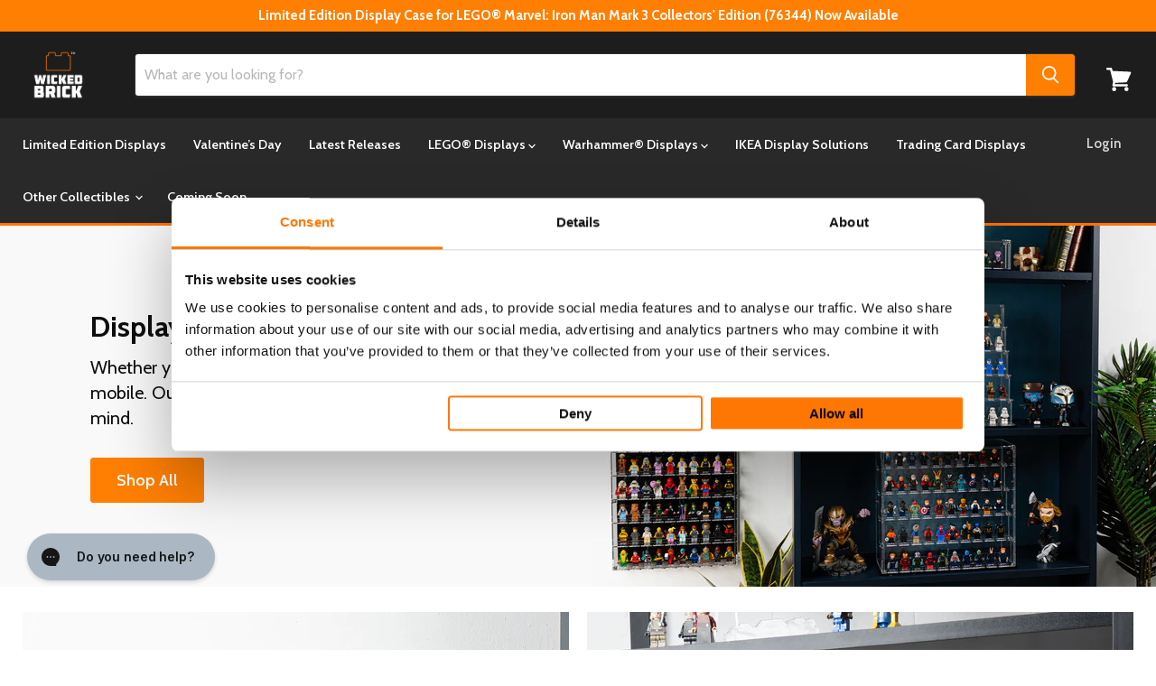

--- FILE ---
content_type: application/javascript; charset=utf-8
request_url: https://searchanise-ef84.kxcdn.com/preload_data.6B6K7V6X4Y.js
body_size: 10872
content:
window.Searchanise.preloadedSuggestions=['lego star wars','star wars','speed champions','harry potter','lord of the rings','millennium falcon','minifigure display','f1 display case','minifigure display case','death star','display case','at at','wall mount','star trek','wall mounted','back to the future','millennium falcon 75192','razor crest','disney castle','one piece','home alone','star wars lego','lego f1','lego marvel','game boy','lego star wars helmets','stranger things','titanic display','lego batman','jango fett','x wing','barad dur','lego technic','lego star wars ucs','jurassic park','star destroyer','black pearl','ikea kallax','brickheadz display','display stand','dark falcon','lego batmobile','millenium falcon','avengers tower','star wars at at','limited edition','daily bugle','tie interceptor','the shire','lego star wars millenium falcon','warhammer 40k','lego venator stand','rivendell set','star trek enterprise display case','funko pop','nightmare before christmas','t rex','lego mini figure display cases','captain jack sparrow\'s pirate ship','up house','limited edition wall mounted for lego f1 collectible','mario kart','beauty and the beast','formula one','limited edition speed champions','limited edition wall mounted collectible f1 race cars','fast and furious','tie fighter','ucs jabba’s sail barge','lego venator','hogwarts castle','hocus pocus','transformers lego','lego concorde','lego art','lego display case','ucs millennium falcon','dune ornithopter','indiana jones','lego minifigure display cases','ikea billy','lego architecture','notre dame','lego star wars case','diagon alley','van gogh','spider man','home alone display case','billy bookcase','lego harry potter','custom cases','eiffel tower','jango fett starship','ghostbusters ecto-1','lego jaws','lego speed champions','snow white','lego star wars display case','lego star wars stands','milky way','dungeons and dragons','the goonies','the office','lego botanicals','limited edition optimus prime','minifigure display wall','saturn v','orient express','sail barge','limited edition f1 speed champions','limited edition technic skyline','star wars ucs razor crest','lego ninjago limited edition','at st','brick headz','space shuttle','lego icons','mclaren p1','beauty and the beast castle','iron man','star wars case','super mario','the simpsons','lego star wars at at','lego star wars display stands','warhammer display','lego delorean','starry night','mos eisley cantina','star wars display case','lego lord of the rings','imperial star destroyer','optimus prime','jack sparrow','mclaren f1','twilight house','ucs slave 1','pirates of the caribbean','endurance shackleton','lego fortnite','lego ferrari','lego rivendell','r2 d2','star wars helmet','republic gunship','speed champion','wall e','botanical garden','lego ninjago','lego star wars minifigures case','enterprise star trek','vases for lego flowers','kill team','van gogh sunflowers','red bull','lego disney','lego star wars death star','lego helmet display case','tantive iv','jurassic world','lego titanic','u wing','marvel display case','hogwarts express','lego minifigure','lamborghini sián','nigel mansell','mini figure display','speed champions formula 1','arkham asylum','ferrari f1','lego star wars minifigures','friends central perk','boba fett','star wars ucs','lightsaber display stand','lego endurance','star wars logo','minifigure case','lego space','creel house','assembly instructions','pac man','ucs at-at','bonsai tree','tie bomber','y wing','jabba sail barge','great wave','star wars stand','tyrannosaurus rex','lego porsche 911','gringotts bank','lego cases','batman batmobile','disney camera','botanical collection','ford gt','star wars helmets','star wars diorama','batmobile tumbler','lego r2d2','lego christmas','guardians of the galaxy','f1 speed champions','willy wonka','river steamboat','winnie the pooh','motorised lighthouse','battle bus','space wolves','hei hei','ferrari daytona','going merry','millenium falcon 75371','lion knights castle','x mansion','lego porsche','star fighter arc 170','wall mounted display case','bumble bee','lego star wars stand','plaque for warhammer 40,000','lego ideas','display base','krusty burger','bugatti chiron','display case star wars','ucs x wing','milky way display case','display cases','land rover defender','star wars stands','lego star wars venator-class','display case for lego','lego helmet','black series','neuschwanstein castle','lego flowers','lego up house','harry potter hogwarts','wall mount lego','game boy lego','display stands','trevi fountain','lego t rex','galaxy explorer','ayrton senna','at te','wall mounted display','lego minifigures','darth vader','nintendo nes','ghost busters','oversized miniature display case','lego display','lego titanic display cases','statue of liberty','10360 shuttle carrier aircraft','artemis space','display case for jaws','one piece lego','blacktron renegade','lego the legend of zelda great deku tree','friends apartments','lego minifigures display','ikea billy bookcase','himeji castle','captain america shield','keith haring','lego colosseum','slave one','italian riviera','land rover','aston martin','twilight the cullen house','lego star wars at at-at','viking village','lego brickheadz','light house','mini figures','display stand for lego star wars','christmas tree','notre dame de paris','goonies display','funko pop display','saturn v rocket','tranquil garden','lego rivendell display case','jedi interceptor','lego star wars helmet','soundwave display case','lego star wars venator','tuxedo cat','obi wan','lilo and stitch','hot toys','jango fett\'s firespray-class starship','mandalorian starfighter','lego display stand','ucs falcon','lego vase','pixar lamp','mercedes-amg f1','car display cases','haunted house','love lego','star wars display','dinosaur fossils','batman tumbler','imperial shuttle','the great wave','lego cars','lego transformers','lego star wars at st','x men','x wing 75355','old trafford','warhammer display cases','lord of the ring','display podium','wicked lego sets','super star destroyer','senna mclaren f1','ucs at at','lego back to the future','lego horizon','mos eisley','wall e and eve','mini figure','bad batch','windows for kallax','lego spider man','love limited edition','concorde wall mount','lego case','à wing','lego figure display cases','ferrari sf-24 f1 car','lukes landspeeder','lego stand','25th anniversary','concorde display case','lego star wars cases','batman gotham city','batman batwing','infinity gauntlet','display case for death star','lego tallneck','lego millennium falcon','ford mustang','natural history museum','lego formula 1','steamboat willie','wall display','spider verse','millennium falcon 75257','james bond','death guard','darth vader helmet','lego lamborghini','lego orient express display case','sanctum sanctorum','lego simpsons','tudor corner','lego helmets','lego tyrannosaurus rex 76968','hocus pocus display','n1 starfighter','assembly instructions for','lego wall mount','lego stands','lego star wars display stand','tree house','harry potter castle','dark angels','jango fett\'s firespray-class starship 75409','minifigure display case wall','mighty bowser','gift card','millennium falcon 75375','piranha plant','minifig display case','lego ucs','lego speed','onyx cinder','nasa apollo saturn v','gremlins gizmo','display case lego','lilo and stitch house','age of sigmar','lego star wars falcon','light saber','lego star trek','modular display case','lego disney 100','lego eiffel tower','pac-man arcade','sesame street','speed champion\'s','minifigure stand','display stand for millennium 75192','minifigure display stand','star wars display stand','lego dungeons and dragons','blood angels','lego star wars display cases','ucs republic gunship','the endurance','haunted mansion','lego jurassic park','hot wheels','speed champions f1','lego display cases','display stand star wars','doctor who','lego technic porsche gt3','star wars minifigure','williams fw14b','lego mandalorian','ucs tie','lego star','lego castle','yellow submarine','fortnite battle bus','lego daily bugle','cloud city','willy wonka & the chocolate factory','star wars sign','sith infiltrator','star wars chewbacca','lego enterprise','billy bookcase display window','gotham city','brickheadz stand','lego technic red bull','lego star wars diorama','deku tree','star destroyer 75252 display cases','jedi bob','nissan skyline','boba fett starship','lego lighthouse','ducati panigale v4 s','lego death star','cullen house','a frame cabin','shelby cobra','display star wars','ghost and phantom ii','star wars lego display cases','jazz club','luxo jr','lego wall mount display','lamborghini countach','hogsmeade village','lego star wars r2d2','batmobile classic','time machine','f1 lego','the nightmare before christmas','wall-e & eve display','k2 so','lego star wars dark falcon','hogwarts castle and grounds','international space station','lego creator','jaws display case','ucs star wars','lego galaxy','grand piano','lego star wars millenium falcon stand','taj mahal','lego minifigure display','the burrow','mercedes f1','lego 2 fast 2 furious','lion el jonson','kylo ren','lego car','ahsoka tano','display case for lego architecture','invisible hand','wars desert skiff and sarlacc pit 75396','lego star wars death star case','optimus prime display case','lego spiderman','lunar lander','ucs razor crest','jedi starfighter','black panther','coruscant gunship','stackable display case','milky way galaxy','acclamator-class assault','helmet stand','lego starry night','pirate ship','lego ghostbusters','milano guardians','display case for lego star wars','slave i','minifig display','london telephone box','lego ecto-1','medieval blacksmith','custom printed background','lego orchid','snow speeder','endurance display','lego jurassic','lego the shire','lego tree','f1 stand','book nook','lego f1 speed champions','lego star wars droideka','new york','star wars minifigures','star wars ship','ahsoka t jedi shuttle','ucs star destroyer','ucs x-wing','captain rex','little mermaid','lego botanicals display cases','lego dinosaur','white house','lego dune','lego t-rex','lego house','display shelf','minifigure series','gingerbread at-at','star wars mini figures display cases','star wars cases','lego gameboy','delorean case','collectible minifigures','peely bone','display case minifigures','star wars wall mount','disney up','mclaren mp4/4 & ayrton senna','home one','nike dunk','obi-wan kenobi starfighter','lego at at','ninjago city','central perk','aston martin db5','display case for warhammer','gringotts bank display case','wall mount star wars','lego nintendo','mona lisa','the lord of the rings','nasa artemis','lego game boy','lego star wars millenium falcon ucs','empire state building','harry potter train','black templars','avengers helicarrier','pirates of barracuda bay','star wars at at ucs','star wars helmet case','tower bridge','lego star wars razorcrest ucs','seinfeld lego case','clear display case','minifigure display case 25','vario display','stitch lego','lego city','lego hulkbuster','diagon alley wizarding shops','premium displays','star wars display cases','old trafford display case','black series helmet','sarlacc pit','lego star wars tie interceptor','jazz quartet','balrog book nook','lego one piece','bmw 1000 rr','lego avengers tower','lego disney castle','lion king','wall mounted display case for lego art','world eaters','helmet case','lego car display cases','legend of zelda','stranger things display case','lego indiana jones','medieval town square','ucs a wing','ship stand','display case lego star wars','darth maul','milenium falcon','f1 display','leonardo da vinci','lego big bang theory','warhammer display case','disney up house','lego atari','thousand sons','titanic case','star wars falcon','camp nou','battle droid','lego wall','lego friends','sherlock holmes book nook','shuttle carrier','ucs gunship','lego back to the future time machine display case','kallax window','spice girls','for lego','eiffel tower lego display case','star wars 75394','speed champions f1 display case','mario and yoshi','wicked brick','lego star wars star destroyer','lego c3po','grogu display case','sherlock holmes','light kit','warhammer plaque','lego mario','lego star wars wall mount','lego speed champions f1','the ghost','display stand for lego star wars ucs millennium falcon 75192','the wave','lego star wars logo','soundwave set','minifigures display case','space station','keith haring display','display case warhammer','lego star wars mandalorian','everyone is awesome','desert skiff','ucs venator','star fighter','minifigures display','triceratops skull','lego ucs star wars','lego batmobile 76328','elf club house','wall mount botanicals','100 minifigure display case','ikea display','lego vespa','lamborghini countach 5000 quattrovalvole','harry potter lego','lego bd-1','arkham asylum 76300','war hammer','lego minecraft','horizon forbidden west','lego voltron','batcave shadow box','wall mounted display stand','lord of the rings the shire','helmet wall mount','flower vase','star wars venator','lego star wars display','hocus pocus display case','lego star wars x wing','lego star wars x-wing','lego movie','land speeder','captain america','lego star wars display case background','lego marvel sign','executor star destroyer','midi scale','lego the office','tower of barad-dur','b wing','shuttle discovery','display case for pyramid of giza','enterprise d','mini figure display cases','lego technic porsche 911 rsr','lego star wars minifigure','lego star wars jabba','obi wan starfighter','lego at at star wars','lego star wars tie fighter','window display','x wing ucs','display vase for lego flowers clear','daily bugle display case','f1 cars','ucs at st','mini fig','vario display stand','lego van gogh','smeagol and deagol','star wars 25th anniversary display case','kylo ren shuttle','love case','london skyline','the black pearl','batman forever','lego star wars figures case','wall art','lego star wars slave 1','tall neck','lego batwing 1989','warhammer 40k display','bag end','boutique hotel','lightning mcqueen','f1 ferrari','bespin duel','lego star wars brickheadz','wall mounts','peter pan','a frame','throne room','hedwig collectors edition case','ghostbusters firehouse','home alone house','doms dodge charger','wicked lego','pod racer','star wars at-at','bat wing','sanderson sisters','luke skywalker','da vinci','black falcon','lego star destroyer','lego star wars jango fett display case','lego star wars ship','upside down','star wars lego stands','boarding the tantive','lego star wars at te','vw campervan','london bus','car display','muppets display','lego star wars arc 170','space lego','japanese garden','uv protection','trench run','sunflowers display','lego house exclusive','lego star wars helmet case','mandalorian helmet','lego modular','horus heresy','sonic lego case','halloween wreath','limited edition jango fett','f1 red bull','wall mounted display case for lego','millenium falcon stand','endless war','display minifigures','ucs death star','lego mclaren','lego 3 in 1','plaque for warhammer 40,000 kill team','infinity gauntlet display case','daytona sp3','jabbas sail barge','lego dune ornithopter','eldorado fortress','lego a wing','assembly square','lego icon','back plate','display stand lego star wars','lego super star destroyer 10221','minifigure podium','lego dc','enterprise ncc-1701-d','lego f1 display','lego transformers case','ucs wing','lego razor crest','lego mercedes','lego nasa','lego up','mecha team leader','sonic the hedgehog','lego notre-dame','disney villain','display case lego wicked','captain jack','how to train your dragon','gift with purchase','formula one lego displays','display case for lego minifigures','lego speed champions display','star wars wall','venator stand','lego trex','fast furious','christmas lego','peugeot 9x8','f1 car','fast & furious','dancing figures','lego milky way','blood bowl','the orient express train 21344','warhammer age of sigmar','the mandalorian','wall mounted case','disney lego','lightsaber stand','apollo lunar','yamaha mt-10','cubes screws','wall mounted star wars','wall mount display','star wars at st','at at helmet','love lego case','imperial light cruiser','grogu with hover pram','star wars yoda','20th anniversary','acrylic display case','lego star wars at at ucs','emperors throne room','apollo saturn v','lego star wars at-at','brick link','winter village','lego star wars helmets display case','limited edition technic f1','millennium falcon 75105','wicked brick points','old fishing store','lego star wars millennium falcon','at-st walker','nissan skyline gt r34','shuttle carrier aircraft','the batman','thor hammer','lego falcon','lego avengers','n-1 starfighter','the flintstones','billy window','sanderson sisters cottage','lego dinosaur fossils tyrannosaurus rex','lego barad-dur','mini figures display cases','lego pirates','the pyramid giza','star wars minifigure case','lego love','warhammer army display','nightmare before','acrylic case','insect collection','astra militarum','batman animated series','lego hogwarts','lego star wars snowspeeder','tron legacy','disney train','lego ford gt','lego black pearl','van gogh starry night','warhammer 40k display case','optimus prime and bumblebee','nasa artemis space launch system','lego home alone','for kallax','star war','lego batman case','steam boat','warhammer tyranids','lego car display','dagobah jedi training','lego flower','lego sian','stand lego star wars','lego figures','the evolution of stem','star destroyer 75252','avenger tower','ferrari f40','lego batwing','santa’s sleigh','lego ship','lego millenium falcon','back to future','phone box','star wars 75389','lego star wars ucs stand','lego technics','r2d2 c3po chewbacca','nemesis claw','fathers day','millennium falcon display case','transformers bumblebee','bara dur','ucs millennium falcon 75192','display stands for lego star wars','lego 1989 batmobile','mars rover','millennium falcon stand','lego botanical','big bang','f1 minifigure case','star wars landspeeder','malfoy manor','light saber stand','cubes and screws','angels of death','magic of disney','lego jurassic world','ucs tie fighter','marvel tower','christmas dice tower','display case for minifigures','snow white cottage case','lego star wars sign','lego fast and furious','harry potter diagon alley','lego blacktron','lego bonsai','x-men mansion','lord rings','ucs stand','star wars black series','lego star wars gunship','lego batmobile 76139','lego spider-man','mickey and minnie','flying machine','minifig case','lego star wars 25th','lego art love set','i am groot','animal crossing','lego star wars mini figure case','lego star wars droid','lego limited edition','lego love case','lego star wars 75192','barracuda bay','camaro z28','millennium falcon ucs','display risers','u wing stand','lego beauty and the beast','lego iron man','falcon stand','lego jaws display case','f1 icons','made to order','alpine lodge','star wars at at-at','police station','looney tunes','cases with clear background','wall display case','lego minifigure stand','ready to ship','lego disney castle display case','star wars lego helmet','lego twilight','lego batman tumbler','helmet display','mini cooper','the milano','telephone box','technic cases','lego speed champion','lego star trek enterprise','french cafe','lego death star case','coming soon','lego star wars bb-8','lego zelda','adeptus custodes','dice tower','lego star wars minifigure display cases','ucs jango fett','lego star wars figures','f1 wall mount','lucky bamboo','pin board','star wars lightsaber','grey knights','love art','thanos gauntlet','bat mobile','c3po display case 75398','nintendo game boy','lego display stands','lego lord of the rings display case','warhammer clear','lego globe','lego postcard','lego head display case','ferrari sf-24','display base christmas','star wars minifig','adepta sororitas','lego x-wing','stand star wars','ucs landspeeder','typewriter stand','lord of rings','jurassic park t rex','batman animated','over the moon','mini disney castle','spiderman minifigures','fantastic four','car stands','santa’s visit','star wars x wing','marvel display','anakin starfighter','lego star wars sail barge','young simba','warhammer army','marvel sign','minifigure display case one','rocket racoon','death korps','lego cat','the creel house','71043 display case','display case globe','river steamboat cases','2 fast 2 furious','beatles yellow submarine','falcon millennium','lego treehouse','the dark falcon','minifigure stands','discovery shuttle','lego harry potter castle','display lego minifigure','r2d2 c3po','obi wan kenobi','smeagol and','display shelves','space ship','speed champion display case','dr strange','f1 mercedes-amg','hogwarts icons','modular building','brick head','pin display','twilight house display case','mario kart mario & standard kart','lego shire','moon rover','plum blossom','limited edition star wars','wall mounted minifigure display','window display solution for ikea kallax × 1','thors hammer','starship collection','lord of','display case brickheadz','christmas display for lego minifigures','lego star wars jango','instructions for display','the justifier','lego star wars imperial star destroyer','display case for f1 lego','walt disney tribute camera','lego lotr','speed champions display','dr who','new york skyline','lego viking village','up limited edition','lego artemis','figure display','privet drive','ahsoka interceptor','brick heads','lego fender','lego minifigures case','inquisitor transport scythe','star wars wall mounted display','bumblebee robot','modular minifigure','75243 slave i 20th anniversary edition','formula one case','da vinci flying machine','vincent van gogh','display case for lego imperial star destroyer 75394','mini figure display case','75379 r2-d2','the child','lego train','at at walker','lego space shuttle','harley davidson','black millennium falcon','jack sparrows ship','lego pirates of the caribbean','lego mustang','lion knight','lego sunflowers','disney minifigure','lego figure display','lego nigel mansel','need for speed','space shuttle 10283','mini fig display','lego tumbler','minifigure wall','horizon forbidden','neuschwanstein castle 21063','limited edition display case','at-te walker','lego head','vehicle stands','mclaren p1 display','hulk buster','lego x wing','lego hogwarts castle','star wars mini figures','helmet star wars','the razor crest','lego star wars minifigures display','upscaled minifigure','wall mounted lego','star wars minifigure display','hey hey','display case 75331','dark millenium falcon','batman lego','lego vases','tie striker','lego ferrari display case','display case lego nasa','enator-class republic attack cruiser 75367','star wars lego at st','pixar luxo','darth maul sith infiltrator','lego star wars 25th anniversary','display case for lego brickheadz','atari display','advent calendar','wall mounted tiered display cases for lego minifigures','betrayal at cloud city','rivendell display','star wars at','lego ducati','lego art wall mounted','falcon millenium','red dragon','stand for lego','lego icons case','lego bugatti','lego star wars razorcrest','limited edition display case for lego icons the endurance 10335 and shackleton’s lifeboat 40729','funko po','lego minifigure display cases wall','display stand for lego','star wars death star','lucky cat','lego shelf','connector cubes','james bond lego car','lego tie fighter','warhammer ultramarines','miniature display case','lego nintendo entertainment','imperial fists','f1 speed','t rex skull','display case 75313','mos espa','car stand','starry night case','pickup truck','gingerbread house','x wing stand','porsche 911 rsr','skeleton crew','medieval town','bts dynamite','captain rex helmet','lego goonies','typewriter case','x wing 75301','minecraft display','star wars figures','bmw motorcycle','lego star wars cantina','general grievous\'s','display case clear','luke landspeeder','gaming room','lego star wars republic gunship','iron man mark 3','play stand for','v 19 stand','space case','car cases','43008 nike dunk','lego jango fett','c-3po and r2-d2','large display case','lego frame','lego star wars millenium falcon case','lego wicked','lego christmas display case','lego star wars starfighter','yoda starfighter','light cruiser','bowser lego','lego star wars ahsoka','avengers quinjet','limited edition display case for lego jurassic world dinosaur fossils triceratops skull 76969','star wars r2d2','star wars millennium falcon','display for lego cars','barad dur case','venator-class republic attack cruiser','tudor corner case','lego red phone box','lego concorde wall mount','family tree','ducati panigale','lego diorama','minifigure display 300','speed champions cars','toothless set','necron case','lego star wars jango fett','boba fett helmet','minifigure star wars','display lego','marvel lego','lego f1 ferrari','lego mini figure','lego land rover','marvel avengers tower','death star case','black series helmet case','adidas originals','lego helmet display','display f1','star wars lego dark millenium falco','flight stand','extra large','scale up','marvel minifigures','lego marvel display case','lego pac man','lego ninjago minifigures','lego ferrari f1','figure stand','tantive iv display stand','red bull f1','harry potter minifigures','lego technic ferrari','night lords','mini figure case','lightsaber case','up house limited edition','final battle','display case for','harry potter hedwig','mercedes amg','star wars lego at at','san francisco','technic mercedes-amg','mini castle','c 3po','wall displays','arcade machine','iron man busts','star wars ship display stands','easter sale','wand display','mini orchid','roller coaster','single display case','arc-170 starfighter','medieval village','diorama star wars','2022 ford gt','f1 mclaren','no way home','post office','halloween display','fender stratocaster','display window','f1 minifigure','winnie the pooh lego','lego london','lego stranger things set','lego star stands','formula 1 speed champions','f1 grid','wall cases','ecto one','plaque warhammer','speed champion f1','notre dame cathedral','lego defender','ford raptor','minifigure cases','nasa apollo','falcon case','ucs xwing','black friday','lego wall mounted','miles morales','75367 venator class','star wars lego helmets','brickheadz display case','lego technic ferrari daytona sp3','de lorean','lego displays','lego star wars ship stand','star wars lego stand','star wars head','wall mount f1','minifigure display podium','single minifigure display case','lego star wars millenium','imperial droid','falcon ucs','display case for lego millennium 10179','space marine','display case for lego nes','ucs at-st','76419 display case','leonardo da vinci flying machine','lego mini figure display stand','lego stranger things','lego slave 1','simpsons case','lego gunship','lego star wars c-3po','lord of the','disney castle display','limited edition display','f1 wall','trash compactor','minifig stand','lego tree house','lego insects','minifigure display cases','25th anniversary minifigure','fountain garden','lego ideas sonic the hedgehog green hill zon','display case f1','polaroid onestep','ewok village','lego museum','bad batch display stand','black templar','tim burton','star wars limited edition','halloween minifigure display','space wolves display case','delorean stand','lego mario kart','spiderman lego','vaders castle','kessel run','display case harry potter','lego star wars wall mounted','pyramid at giza','5 star war display case','lego shuttle','ucs atat','1989 lego batmobile','lego titanic display case','mothers day','mickey mouse','lego mclaren f1','f1 case','muppets minifigure','question mark','lego steamboat','lego champions','4 privet drive','lego star wars ghost','lego d&d','disney stitch','lego ghost','new year','display case 71040','lego fossil','classic batmobile','abaddon the despoiler','base plate display','tales of the space age','limited edition case','taj mahal display case','star ship','droideka display case','f1 mini','ideas typewriter','light house case','minifigures star wars','lego star wars helmet display stand','star wars tie bomber','ucs tie interceptor','lego star wars razor crest','art work','winter village collection','f1 technic','dungeon and dragons','ucs y-wing','battle pack','cards display','lego star star wars display case','display case warhammer 40k','harry potter hogsmeade','limited edition cases','wall mounted display stand for lego','beauty castle','marvel helicarrier','lego display case star wars','orchid display case','wall mounted displays','display case for lego technic','mini figure star wars','lego milky way galaxy','t rex breakout','kallax display','lego tie interceptor','classic space','lego star wars acclamator-class','lego botanical garden','lego williams','dark falcon stand','lego technic f1','razor crest stand','printed backgrounds','batman cowl','crafting table','pod race','at te walker','lego avatar','bat cave','warhammer 40,000 plaque','bo katan','lego idea','one piece baratie','lego star wars wall mount display','grand piano display case','star wars at-st','wall mount helmet','r2d2 and','star wars helm','river boat','lighting kit','lego star wars set 75402','brick headz stand','raven guard','lego r2d2 and','lego mclaren p1','display case marvel','brickheadz display podium','oracle red bull','nano gauntlet','ninjago gardens','lego f1 case','lego galaxy explorer','adeptus mechanicus','at at ucs','lego mini figures','fell beast','army case','big bang theory','diagon ally','lion knights','star wars tie','shin hati','sorting hat','a-frame cabin','across the spider verse','the batman batmobile','premium displays star wars','paddle steamboat','display stand for star wars','lego van gogh sunflowers','one piece anime','warhammer cases','display box','lego star wars tantive iv','warhammer case','lego minifig','disney cases','motorcycle display','free gift','information plaques','base plate','x-wing starfighter 75355','lego star wars mos eisley','clear case','las vegas','fortnite bus','ferrari daytona sp3','minifigure display case 100','lego architecture case','funko display','up house display case','lego batcave','e wing','fang fighter','lego wave','the lion','lego medieval','lego hedwig','lego camera','stars wars','roboute guilliman','wicket the ewok','ikea billy bookcase display','jazz quartet case','at-at display stand','ucs jango','figure plate','lego at st','mini f1','at at case','lego mini figure display','the lion king','harry potter gringotts','5 minifigure case','lego star wars y wing','star destroyer stand','display plinth','slave 1 stand','how to build','lego figure','the upside down','poinsettia plant','limited edition lego','lego flower vase','lego piano','technic car','warhammer background','old world','lego mini display cases','stackable display','series 25 minifigures','marvel minifigure','batman the animated series','ucs case','kylo ren\'s tie fighter 75179','lego dimensions','star wars helmet lego','main street','friends apartment','star lord','peugeot hybrid','lego chewbacca','dodge charger','great deku tree','millenium falcon ucs','christmas display','black pearl display case','lego gizmo','limited edition warhammer','mars perseverance','pirates of the caribbean black','james bond aston martin db5','lego all','lego star wars mtt','ork warhammer','75331 razor crest','krennic\'s shuttle','guardian dragon','disney pixar','harry potter hat','f1 car display','lego saturn v','display for lego star ship','lego 75192 display case','emerald city','simpsons house','tie ucs','lego star wars set cases','the hobbit','str wars','lego marvel stand','build instructions','moon landing','range rover','yoda display case','lego haunted house','mando starfighter','millennium falcon display','custom case','lego milano','lion castle','lego at-at','lego dark falcon','valentines vase','silent may','mclaren senna','shadow box','lego star wars head','poes x wing','speed champ','botanical flowers','mc laren','wall mount case','case for lego globe','display case for 1 lego minifigure','lego star wars midi scale millennium falcon 75375','star wars ship stand','indiana jones escape from the lost tomb','the great wave frame','tau empire','minifigures case','mini figures display','darth vader castle','beauty and beast','lego star wars diorama cases','display case for lego star wars ucs millennium falcon 75192','millenium falcon 75371 stand','santas sleigh','lego star wars case helmets','le mans','star wars display stand plaque','lego pirate','bonsai tree display case','sith fury class interceptor 9500','lego star wars land speeder','mini figure stand','coruscant guard gunship','gun ship','gift cards','star wars walker','star wars droid','sleeping beauty','ghost and phantom','lego star wars razor','tribute camera','back to','hot toy','discount code','y wing display cases','pokemon display','goonies ship display case','lego star wars sign display case','lego holiday express','minifigure display case star wars','window display solution for ikea','extra large warhammer','lds502.1.5 on','angel case','hot toys display','boarding the tantive iv','lightsaber display case','yavin 4 rebel','lego mini display','limited edition lord of the rings','snow white edition','royal clamshell','display case for lego minifigure','1/6th scale figure','holiday main street','star wars figure','redbull f1','endor speeder','black tron','t rec','barad dur limited edition','lego display case for','first order','star wars mini','lego statue of liberty','figure case','wicked movie','super mario world','history of stem','wall mounted minifigure','seinfeld display','trafalgar square','hogwarts display case','lego minifigure display case','dune atreides','love display','series 27 minifigures','star wars lego display stands','lego ucs millennium falcon stand','the office display case','jack sparrow\'s','star wars display stand lego','car displays','at st ucs','warhammer limited edition','defender 90 case','lego cat display','iron warriors','disney mini','lego star wars c','display helmets','castle disney','star wars black series display case','tatooine homestead','lego star wars 20th anniversary','advent calendar star wars','legó wall display','marvel minifigure display','t rex rampage','mario cube','lego dinosaur fossils','wall e brickheadz','lego star wars falcon ucs','paris architecture','wall mount minifigure','lego minifigure case','lego minifigures display wall','informational plaque','red five','modular minifigure case','at at driver','lego star wars helmets 4','disney case','buckingham palace','back to the','clone wars','ucs x wing stand','lego roses','lego endurance limited edition','lion el','mclaren formula','toothless display','mini fig cases','goonies ship','old trafford lego set display case','lego mclaren f1 display','lego wall art','star wars sign stand','angel and stitch','lego star wars one','75382 display case','one piece ship','harry potter book','lego eiffel tower display case','assembly instructions lego','vincent van gogh sunflowers','bad batch attack shuttle','lego back to the','lego star wars yoda','custom display case','chaos marines','display case 75398','star wars minifigure display case','jabba barge','aryton senna','beast castle','star wars lego case','x-wing starfighter','hogwarts express collectors','combat patrol','character display','x-wing ucs','at-st display','lego jabba','kill team plaque','minifigure display 100','mario yoshi','stand lego','display case for lego icons','stormcast eternals','lego limited','lego london bus','doctor strange','helmet cases','technic lamborghini','space age','ucs razorcrest','wall mounted display stand for lego technic','darth malak','ucs millennium','christmas tree and train','small stand','display riser','stitch and angel','tiered display case for minifigure','star cases','sunflowers van gogh','frozen wasteland','star war case','may 4th 2025','lego shuttle carrier aircraft','harry potter display case','lego home alone house','ucs falcon millennium','ucs lego star wars','wicked display case','venator class','lego star wars boba fett','lego star wars at','at at står wars','display case technic','dungeons and dragons lego','shark lego','adidas superstar','imperial knights','batman car','lego stitch','the milky way','lego tranquil garden','lego astronaut','display case lightsaber','brickheads displays','millenium falcon case','lego diagon alley','ucs x wing display','star wars lego helmet wall mount','icons corvette','lego ferrari 42143','dark millennium','r2d2 case','lego f1 mercede display','dungeons & dragons','at at walker display case','lego sonic','the daily bugle','disney minifigures','ucs star destroyer display case','batmobile display case','paris skyline','lord of the rings brickheadz','diagon alley shops','star wars sail barge','creel house lego case','japanese blossom','75433 jango fett','ucs death star display case','wall mount display case','display stand for lego star war','lego minifigures display cases','75355 display case','helmet wall','star wars lego helmet cases','parts and screws','background warhammer','display warhammer','lighthouse display case','billy book case','star wars kallax','jango fetts starship','lego star wars falcon stand 75192','lego star wars minifigure case','star wars minifig case','lego cases star wars','mini stands','ucs sail barge','lego helmets wall mount','ucs display case','star wars mandalorian','lego sail barge','lord of the rings shire','display case speed champions','millennium falcon case','iron hands','star wars display stands','universal stand','f1 speed champion','nigel mansel','the globe','star wars christmas','vario stand','lego notre dame','t-6 jedi shuttle','lego senna','ork plaque','display vase','vw beetle','star wars b wing','lego executor','pirate ship case','cars display','corner garage','lego star wars ucs case'];

--- FILE ---
content_type: text/javascript
request_url: https://www.wickedbrick.com/cdn/shop/t/250/assets/scrollbar-carousel.js?v=93510632197636929961769174914
body_size: 403
content:
function updateCardWidth(carouselWrapper){carouselWrapper.querySelectorAll(".js-scrollbar-carousel").forEach(carouselContainer=>{const carouselCards=carouselContainer.querySelectorAll(".js-scrollbar-carousel-card");if(carouselCards.length>0){const containerStyles=getComputedStyle(carouselWrapper),containerWidth=carouselWrapper.offsetWidth-parseFloat(containerStyles.paddingLeft)-parseFloat(containerStyles.paddingRight),dataDesktopSlides=parseInt(carouselContainer.getAttribute("data-desktop-slides")),dataMobileSlides=parseInt(carouselContainer.getAttribute("data-mobile-slides"));let cardWidth,maxVisibleCards;window.innerWidth<768?(cardWidth=containerWidth/dataMobileSlides-15,maxVisibleCards=dataMobileSlides+1):(cardWidth=containerWidth/dataDesktopSlides-15,maxVisibleCards=dataDesktopSlides+1),carouselCards.forEach(card=>{card.style.minWidth=`${cardWidth}px`}),carouselCards.length<maxVisibleCards?(carouselContainer.classList.remove("overflow-x-scroll"),carouselCards.forEach(card=>{card.classList.remove("mb-8")})):carouselContainer.classList.add("overflow-x-scroll")}});const activeCarousel=carouselWrapper.querySelector(".active-carousel");if(activeCarousel){const activeCarouselCards=activeCarousel.querySelectorAll(".js-scrollbar-carousel-card"),dataDesktopSlides=parseInt(activeCarousel.getAttribute("data-desktop-slides")),dataMobileSlides=parseInt(activeCarousel.getAttribute("data-mobile-slides")),activeCarouselMaxVisibleCards=window.innerWidth<768?dataMobileSlides+1:dataDesktopSlides+1,scrollbar=carouselWrapper.querySelector(".js-scrollbar");activeCarouselCards.length<activeCarouselMaxVisibleCards?scrollbar.style.display="none":scrollbar.style.display="block"}}function initializeCarousels(){document.querySelectorAll(".js-scrollbar-carousel-wrapper").forEach(carouselWrapper=>{updateCardWidth(carouselWrapper),setInterval(()=>updateCardWidth(carouselWrapper),100)})}window.addEventListener("load",initializeCarousels),window.addEventListener("resize",initializeCarousels),document.addEventListener("DOMContentLoaded",()=>{document.querySelectorAll(".js-scrollbar-carousel-wrapper").forEach(scrollbarWrapper=>{const thumb=scrollbarWrapper.querySelector(".js-scrollbar-thumb"),carousels=scrollbarWrapper.querySelectorAll(".js-scrollbar-carousel");let activeCarousel=scrollbarWrapper.querySelector(".active-carousel"),isDragging=!1,startX=0,scrollX=0;function updateThumbPosition(){const scrollPercentage=activeCarousel.scrollLeft/(activeCarousel.scrollWidth-activeCarousel.clientWidth)*100,thumbPosition=(activeCarousel.clientWidth-thumb.clientWidth)*(scrollPercentage/100);thumb.style.left=`${thumbPosition}px`}function handleDragStart(event){event.preventDefault(),isDragging=!0,event.type==="touchstart"?(startX=event.touches[0].clientX,scrollX=activeCarousel.scrollLeft,document.addEventListener("touchmove",handleDragMove),document.addEventListener("touchend",handleDragEnd)):event.type==="mousedown"&&(startX=event.clientX,scrollX=activeCarousel.scrollLeft,document.addEventListener("mousemove",handleDragMove),document.addEventListener("mouseup",handleDragEnd))}function handleDragMove(event){if(!isDragging)return;const deltaX=(event.type==="touchmove"?event.touches[0].clientX:event.clientX)-startX,newScrollX=scrollX+deltaX,maxScrollX=activeCarousel.scrollWidth-activeCarousel.clientWidth,scrollPercentage=newScrollX/maxScrollX*100;activeCarousel.scrollLeft=scrollPercentage/100*maxScrollX}function handleDragEnd(event){isDragging=!1,document.removeEventListener("mousemove",handleDragMove),document.removeEventListener("mouseup",handleDragEnd),document.removeEventListener("touchmove",handleDragMove),document.removeEventListener("touchend",handleDragEnd)}thumb.addEventListener("mousedown",handleDragStart),thumb.addEventListener("touchstart",handleDragStart);function updateActiveCarousel(){activeCarousel=scrollbarWrapper.querySelector(".active-carousel"),updateThumbPosition()}setInterval(updateActiveCarousel,100),updateThumbPosition()})});function sliderDrag(){var sliders=document.querySelectorAll(".js-scrollbar-carousel.active-carousel");sliders.forEach(function(slider){var isDown=!1,startX,scrollLeft;const slideCards=slider.querySelectorAll(".js-scrollbar-carousel-card");slider.addEventListener("mousedown",function(e){isDown=!0,slider.classList.add("cursor-grabbing"),slider.classList.remove("cursor-grab"),startX=e.pageX-slider.offsetLeft,scrollLeft=slider.scrollLeft}),slider.addEventListener("mouseleave",function(){isDown=!1,slider.classList.remove("cursor-grabbing"),slider.classList.add("cursor-grab"),slideCards.forEach(function(slideCard){slideCard.classList.remove("pointer-events-none")})}),slider.addEventListener("mouseup",function(){isDown=!1,slider.classList.remove("cursor-grabbing"),slider.classList.add("cursor-grab"),slideCards.forEach(function(slideCard){slideCard.classList.remove("pointer-events-none")})}),slider.addEventListener("mousemove",function(e){if(isDown){e.preventDefault(),slideCards.forEach(function(slideCard){slideCard.classList.add("pointer-events-none")});var x=e.pageX-slider.offsetLeft,walk=(x-startX)*3;slider.scrollLeft=scrollLeft-walk}})})}setInterval(sliderDrag,100);
//# sourceMappingURL=/cdn/shop/t/250/assets/scrollbar-carousel.js.map?v=93510632197636929961769174914


--- FILE ---
content_type: application/x-javascript; charset=utf-8
request_url: https://bundler.nice-team.net/app/shop/status/wicked-brick.myshopify.com.js?1769188227
body_size: -366
content:
var bundler_settings_updated='1769184806';